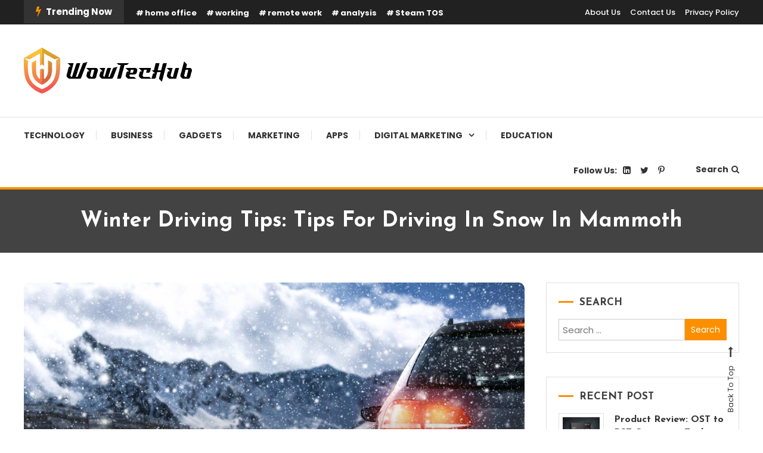

--- FILE ---
content_type: text/html; charset=UTF-8
request_url: https://www.wowtechub.com/technology/winter-driving-tips/
body_size: 14571
content:
<!doctype html>
<html lang="en-US">
<head>
	<meta charset="UTF-8">
	<meta name="viewport" content="width=device-width, initial-scale=1">
	<link rel="profile" href="https://gmpg.org/xfn/11">

	<meta name='robots' content='index, follow, max-image-preview:large, max-snippet:-1, max-video-preview:-1' />
	<style>img:is([sizes="auto" i], [sizes^="auto," i]) { contain-intrinsic-size: 3000px 1500px }</style>
	
	<!-- This site is optimized with the Yoast SEO plugin v23.4 - https://yoast.com/wordpress/plugins/seo/ -->
	<title>Winter Driving Tips: Tips for Driving In Snow In Mammoth</title>
	<meta name="description" content="Winter Driving Tips: Tips for Driving In Snow In Mammoth. Few Tips help you arrive at your destination safely and return home without incident." />
	<link rel="canonical" href="https://www.wowtechub.com/technology/winter-driving-tips/" />
	<meta property="og:locale" content="en_US" />
	<meta property="og:type" content="article" />
	<meta property="og:title" content="Winter Driving Tips: Tips for Driving In Snow In Mammoth" />
	<meta property="og:description" content="Winter Driving Tips: Tips for Driving In Snow In Mammoth. Few Tips help you arrive at your destination safely and return home without incident." />
	<meta property="og:url" content="https://www.wowtechub.com/technology/winter-driving-tips/" />
	<meta property="og:site_name" content="Get the Latest Technology Updates" />
	<meta property="article:publisher" content="https://www.facebook.com/Wowtechub-102516591135549/" />
	<meta property="article:published_time" content="2020-02-18T00:51:00+00:00" />
	<meta property="article:modified_time" content="2020-02-26T13:37:44+00:00" />
	<meta property="og:image" content="https://www.wowtechub.com/wp-content/uploads/2020/02/winter-driving-in-the-snow-1.jpg" />
	<meta property="og:image:width" content="1402" />
	<meta property="og:image:height" content="853" />
	<meta property="og:image:type" content="image/jpeg" />
	<meta name="author" content="wowteam" />
	<meta name="twitter:card" content="summary_large_image" />
	<meta name="twitter:creator" content="@wowtechub" />
	<meta name="twitter:site" content="@wowtechub" />
	<meta name="twitter:label1" content="Written by" />
	<meta name="twitter:data1" content="wowteam" />
	<meta name="twitter:label2" content="Est. reading time" />
	<meta name="twitter:data2" content="3 minutes" />
	<script type="application/ld+json" class="yoast-schema-graph">{"@context":"https://schema.org","@graph":[{"@type":"Article","@id":"https://www.wowtechub.com/technology/winter-driving-tips/#article","isPartOf":{"@id":"https://www.wowtechub.com/technology/winter-driving-tips/"},"author":{"name":"wowteam","@id":"https://www.wowtechub.com/#/schema/person/062011e51461612efd219e73342268ea"},"headline":"Winter Driving Tips: Tips for Driving In Snow In Mammoth","datePublished":"2020-02-18T00:51:00+00:00","dateModified":"2020-02-26T13:37:44+00:00","mainEntityOfPage":{"@id":"https://www.wowtechub.com/technology/winter-driving-tips/"},"wordCount":540,"commentCount":0,"publisher":{"@id":"https://www.wowtechub.com/#organization"},"image":{"@id":"https://www.wowtechub.com/technology/winter-driving-tips/#primaryimage"},"thumbnailUrl":"https://www.wowtechub.com/wp-content/uploads/2020/02/winter-driving-in-the-snow-1.jpg","articleSection":["Technology"],"inLanguage":"en-US"},{"@type":"WebPage","@id":"https://www.wowtechub.com/technology/winter-driving-tips/","url":"https://www.wowtechub.com/technology/winter-driving-tips/","name":"Winter Driving Tips: Tips for Driving In Snow In Mammoth","isPartOf":{"@id":"https://www.wowtechub.com/#website"},"primaryImageOfPage":{"@id":"https://www.wowtechub.com/technology/winter-driving-tips/#primaryimage"},"image":{"@id":"https://www.wowtechub.com/technology/winter-driving-tips/#primaryimage"},"thumbnailUrl":"https://www.wowtechub.com/wp-content/uploads/2020/02/winter-driving-in-the-snow-1.jpg","datePublished":"2020-02-18T00:51:00+00:00","dateModified":"2020-02-26T13:37:44+00:00","description":"Winter Driving Tips: Tips for Driving In Snow In Mammoth. Few Tips help you arrive at your destination safely and return home without incident.","breadcrumb":{"@id":"https://www.wowtechub.com/technology/winter-driving-tips/#breadcrumb"},"inLanguage":"en-US","potentialAction":[{"@type":"ReadAction","target":["https://www.wowtechub.com/technology/winter-driving-tips/"]}]},{"@type":"ImageObject","inLanguage":"en-US","@id":"https://www.wowtechub.com/technology/winter-driving-tips/#primaryimage","url":"https://www.wowtechub.com/wp-content/uploads/2020/02/winter-driving-in-the-snow-1.jpg","contentUrl":"https://www.wowtechub.com/wp-content/uploads/2020/02/winter-driving-in-the-snow-1.jpg","width":1402,"height":853,"caption":"winter driving in the snow"},{"@type":"BreadcrumbList","@id":"https://www.wowtechub.com/technology/winter-driving-tips/#breadcrumb","itemListElement":[{"@type":"ListItem","position":1,"name":"Home","item":"https://www.wowtechub.com/"},{"@type":"ListItem","position":2,"name":"Technology","item":"https://www.wowtechub.com/category/technology/"},{"@type":"ListItem","position":3,"name":"Winter Driving Tips: Tips for Driving In Snow In Mammoth"}]},{"@type":"WebSite","@id":"https://www.wowtechub.com/#website","url":"https://www.wowtechub.com/","name":"Get the Latest Technology Updates","description":"Get the Latest updates on Tech, Gadgets, Business, News &amp; reviews and more through wowtechub.","publisher":{"@id":"https://www.wowtechub.com/#organization"},"potentialAction":[{"@type":"SearchAction","target":{"@type":"EntryPoint","urlTemplate":"https://www.wowtechub.com/?s={search_term_string}"},"query-input":{"@type":"PropertyValueSpecification","valueRequired":true,"valueName":"search_term_string"}}],"inLanguage":"en-US"},{"@type":"Organization","@id":"https://www.wowtechub.com/#organization","name":"Get the Latest Technology Updates","url":"https://www.wowtechub.com/","logo":{"@type":"ImageObject","inLanguage":"en-US","@id":"https://www.wowtechub.com/#/schema/logo/image/","url":"https://www.wowtechub.com/wp-content/uploads/2019/11/cropped-web-logo3.0.png","contentUrl":"https://www.wowtechub.com/wp-content/uploads/2019/11/cropped-web-logo3.0.png","width":282,"height":77,"caption":"Get the Latest Technology Updates"},"image":{"@id":"https://www.wowtechub.com/#/schema/logo/image/"},"sameAs":["https://www.facebook.com/Wowtechub-102516591135549/","https://x.com/wowtechub","https://www.linkedin.com/company/wowtechub","https://www.pinterest.com/wowtec/"]},{"@type":"Person","@id":"https://www.wowtechub.com/#/schema/person/062011e51461612efd219e73342268ea","name":"wowteam","image":{"@type":"ImageObject","inLanguage":"en-US","@id":"https://www.wowtechub.com/#/schema/person/image/","url":"https://secure.gravatar.com/avatar/f49c35bf44d651eb8c305e70bb59c056b2c672ff3cfc7ef013e5c160101f11da?s=96&d=mm&r=g","contentUrl":"https://secure.gravatar.com/avatar/f49c35bf44d651eb8c305e70bb59c056b2c672ff3cfc7ef013e5c160101f11da?s=96&d=mm&r=g","caption":"wowteam"},"description":"We feature Tech Trends, Tips of Technology, and explore to tech innovative products. Keep up to date on the latest developments in the tech industry","sameAs":["http://pinterest.com/wowtec/boards/","https://x.com/wowtechub"],"url":"https://www.wowtechub.com/author/admin/"}]}</script>
	<!-- / Yoast SEO plugin. -->


<link rel='dns-prefetch' href='//fonts.googleapis.com' />
<link rel="alternate" type="application/rss+xml" title="Get the Latest Technology Updates &raquo; Feed" href="https://www.wowtechub.com/feed/" />
<script type="text/javascript">
/* <![CDATA[ */
window._wpemojiSettings = {"baseUrl":"https:\/\/s.w.org\/images\/core\/emoji\/16.0.1\/72x72\/","ext":".png","svgUrl":"https:\/\/s.w.org\/images\/core\/emoji\/16.0.1\/svg\/","svgExt":".svg","source":{"concatemoji":"https:\/\/www.wowtechub.com\/wp-includes\/js\/wp-emoji-release.min.js?ver=6.8.3"}};
/*! This file is auto-generated */
!function(s,n){var o,i,e;function c(e){try{var t={supportTests:e,timestamp:(new Date).valueOf()};sessionStorage.setItem(o,JSON.stringify(t))}catch(e){}}function p(e,t,n){e.clearRect(0,0,e.canvas.width,e.canvas.height),e.fillText(t,0,0);var t=new Uint32Array(e.getImageData(0,0,e.canvas.width,e.canvas.height).data),a=(e.clearRect(0,0,e.canvas.width,e.canvas.height),e.fillText(n,0,0),new Uint32Array(e.getImageData(0,0,e.canvas.width,e.canvas.height).data));return t.every(function(e,t){return e===a[t]})}function u(e,t){e.clearRect(0,0,e.canvas.width,e.canvas.height),e.fillText(t,0,0);for(var n=e.getImageData(16,16,1,1),a=0;a<n.data.length;a++)if(0!==n.data[a])return!1;return!0}function f(e,t,n,a){switch(t){case"flag":return n(e,"\ud83c\udff3\ufe0f\u200d\u26a7\ufe0f","\ud83c\udff3\ufe0f\u200b\u26a7\ufe0f")?!1:!n(e,"\ud83c\udde8\ud83c\uddf6","\ud83c\udde8\u200b\ud83c\uddf6")&&!n(e,"\ud83c\udff4\udb40\udc67\udb40\udc62\udb40\udc65\udb40\udc6e\udb40\udc67\udb40\udc7f","\ud83c\udff4\u200b\udb40\udc67\u200b\udb40\udc62\u200b\udb40\udc65\u200b\udb40\udc6e\u200b\udb40\udc67\u200b\udb40\udc7f");case"emoji":return!a(e,"\ud83e\udedf")}return!1}function g(e,t,n,a){var r="undefined"!=typeof WorkerGlobalScope&&self instanceof WorkerGlobalScope?new OffscreenCanvas(300,150):s.createElement("canvas"),o=r.getContext("2d",{willReadFrequently:!0}),i=(o.textBaseline="top",o.font="600 32px Arial",{});return e.forEach(function(e){i[e]=t(o,e,n,a)}),i}function t(e){var t=s.createElement("script");t.src=e,t.defer=!0,s.head.appendChild(t)}"undefined"!=typeof Promise&&(o="wpEmojiSettingsSupports",i=["flag","emoji"],n.supports={everything:!0,everythingExceptFlag:!0},e=new Promise(function(e){s.addEventListener("DOMContentLoaded",e,{once:!0})}),new Promise(function(t){var n=function(){try{var e=JSON.parse(sessionStorage.getItem(o));if("object"==typeof e&&"number"==typeof e.timestamp&&(new Date).valueOf()<e.timestamp+604800&&"object"==typeof e.supportTests)return e.supportTests}catch(e){}return null}();if(!n){if("undefined"!=typeof Worker&&"undefined"!=typeof OffscreenCanvas&&"undefined"!=typeof URL&&URL.createObjectURL&&"undefined"!=typeof Blob)try{var e="postMessage("+g.toString()+"("+[JSON.stringify(i),f.toString(),p.toString(),u.toString()].join(",")+"));",a=new Blob([e],{type:"text/javascript"}),r=new Worker(URL.createObjectURL(a),{name:"wpTestEmojiSupports"});return void(r.onmessage=function(e){c(n=e.data),r.terminate(),t(n)})}catch(e){}c(n=g(i,f,p,u))}t(n)}).then(function(e){for(var t in e)n.supports[t]=e[t],n.supports.everything=n.supports.everything&&n.supports[t],"flag"!==t&&(n.supports.everythingExceptFlag=n.supports.everythingExceptFlag&&n.supports[t]);n.supports.everythingExceptFlag=n.supports.everythingExceptFlag&&!n.supports.flag,n.DOMReady=!1,n.readyCallback=function(){n.DOMReady=!0}}).then(function(){return e}).then(function(){var e;n.supports.everything||(n.readyCallback(),(e=n.source||{}).concatemoji?t(e.concatemoji):e.wpemoji&&e.twemoji&&(t(e.twemoji),t(e.wpemoji)))}))}((window,document),window._wpemojiSettings);
/* ]]> */
</script>
<style id='wp-emoji-styles-inline-css' type='text/css'>

	img.wp-smiley, img.emoji {
		display: inline !important;
		border: none !important;
		box-shadow: none !important;
		height: 1em !important;
		width: 1em !important;
		margin: 0 0.07em !important;
		vertical-align: -0.1em !important;
		background: none !important;
		padding: 0 !important;
	}
</style>
<link rel='stylesheet' id='wp-block-library-css' href='https://www.wowtechub.com/wp-includes/css/dist/block-library/style.min.css?ver=6.8.3' type='text/css' media='all' />
<style id='classic-theme-styles-inline-css' type='text/css'>
/*! This file is auto-generated */
.wp-block-button__link{color:#fff;background-color:#32373c;border-radius:9999px;box-shadow:none;text-decoration:none;padding:calc(.667em + 2px) calc(1.333em + 2px);font-size:1.125em}.wp-block-file__button{background:#32373c;color:#fff;text-decoration:none}
</style>
<style id='global-styles-inline-css' type='text/css'>
:root{--wp--preset--aspect-ratio--square: 1;--wp--preset--aspect-ratio--4-3: 4/3;--wp--preset--aspect-ratio--3-4: 3/4;--wp--preset--aspect-ratio--3-2: 3/2;--wp--preset--aspect-ratio--2-3: 2/3;--wp--preset--aspect-ratio--16-9: 16/9;--wp--preset--aspect-ratio--9-16: 9/16;--wp--preset--color--black: #000000;--wp--preset--color--cyan-bluish-gray: #abb8c3;--wp--preset--color--white: #ffffff;--wp--preset--color--pale-pink: #f78da7;--wp--preset--color--vivid-red: #cf2e2e;--wp--preset--color--luminous-vivid-orange: #ff6900;--wp--preset--color--luminous-vivid-amber: #fcb900;--wp--preset--color--light-green-cyan: #7bdcb5;--wp--preset--color--vivid-green-cyan: #00d084;--wp--preset--color--pale-cyan-blue: #8ed1fc;--wp--preset--color--vivid-cyan-blue: #0693e3;--wp--preset--color--vivid-purple: #9b51e0;--wp--preset--gradient--vivid-cyan-blue-to-vivid-purple: linear-gradient(135deg,rgba(6,147,227,1) 0%,rgb(155,81,224) 100%);--wp--preset--gradient--light-green-cyan-to-vivid-green-cyan: linear-gradient(135deg,rgb(122,220,180) 0%,rgb(0,208,130) 100%);--wp--preset--gradient--luminous-vivid-amber-to-luminous-vivid-orange: linear-gradient(135deg,rgba(252,185,0,1) 0%,rgba(255,105,0,1) 100%);--wp--preset--gradient--luminous-vivid-orange-to-vivid-red: linear-gradient(135deg,rgba(255,105,0,1) 0%,rgb(207,46,46) 100%);--wp--preset--gradient--very-light-gray-to-cyan-bluish-gray: linear-gradient(135deg,rgb(238,238,238) 0%,rgb(169,184,195) 100%);--wp--preset--gradient--cool-to-warm-spectrum: linear-gradient(135deg,rgb(74,234,220) 0%,rgb(151,120,209) 20%,rgb(207,42,186) 40%,rgb(238,44,130) 60%,rgb(251,105,98) 80%,rgb(254,248,76) 100%);--wp--preset--gradient--blush-light-purple: linear-gradient(135deg,rgb(255,206,236) 0%,rgb(152,150,240) 100%);--wp--preset--gradient--blush-bordeaux: linear-gradient(135deg,rgb(254,205,165) 0%,rgb(254,45,45) 50%,rgb(107,0,62) 100%);--wp--preset--gradient--luminous-dusk: linear-gradient(135deg,rgb(255,203,112) 0%,rgb(199,81,192) 50%,rgb(65,88,208) 100%);--wp--preset--gradient--pale-ocean: linear-gradient(135deg,rgb(255,245,203) 0%,rgb(182,227,212) 50%,rgb(51,167,181) 100%);--wp--preset--gradient--electric-grass: linear-gradient(135deg,rgb(202,248,128) 0%,rgb(113,206,126) 100%);--wp--preset--gradient--midnight: linear-gradient(135deg,rgb(2,3,129) 0%,rgb(40,116,252) 100%);--wp--preset--font-size--small: 13px;--wp--preset--font-size--medium: 20px;--wp--preset--font-size--large: 36px;--wp--preset--font-size--x-large: 42px;--wp--preset--spacing--20: 0.44rem;--wp--preset--spacing--30: 0.67rem;--wp--preset--spacing--40: 1rem;--wp--preset--spacing--50: 1.5rem;--wp--preset--spacing--60: 2.25rem;--wp--preset--spacing--70: 3.38rem;--wp--preset--spacing--80: 5.06rem;--wp--preset--shadow--natural: 6px 6px 9px rgba(0, 0, 0, 0.2);--wp--preset--shadow--deep: 12px 12px 50px rgba(0, 0, 0, 0.4);--wp--preset--shadow--sharp: 6px 6px 0px rgba(0, 0, 0, 0.2);--wp--preset--shadow--outlined: 6px 6px 0px -3px rgba(255, 255, 255, 1), 6px 6px rgba(0, 0, 0, 1);--wp--preset--shadow--crisp: 6px 6px 0px rgba(0, 0, 0, 1);}:where(.is-layout-flex){gap: 0.5em;}:where(.is-layout-grid){gap: 0.5em;}body .is-layout-flex{display: flex;}.is-layout-flex{flex-wrap: wrap;align-items: center;}.is-layout-flex > :is(*, div){margin: 0;}body .is-layout-grid{display: grid;}.is-layout-grid > :is(*, div){margin: 0;}:where(.wp-block-columns.is-layout-flex){gap: 2em;}:where(.wp-block-columns.is-layout-grid){gap: 2em;}:where(.wp-block-post-template.is-layout-flex){gap: 1.25em;}:where(.wp-block-post-template.is-layout-grid){gap: 1.25em;}.has-black-color{color: var(--wp--preset--color--black) !important;}.has-cyan-bluish-gray-color{color: var(--wp--preset--color--cyan-bluish-gray) !important;}.has-white-color{color: var(--wp--preset--color--white) !important;}.has-pale-pink-color{color: var(--wp--preset--color--pale-pink) !important;}.has-vivid-red-color{color: var(--wp--preset--color--vivid-red) !important;}.has-luminous-vivid-orange-color{color: var(--wp--preset--color--luminous-vivid-orange) !important;}.has-luminous-vivid-amber-color{color: var(--wp--preset--color--luminous-vivid-amber) !important;}.has-light-green-cyan-color{color: var(--wp--preset--color--light-green-cyan) !important;}.has-vivid-green-cyan-color{color: var(--wp--preset--color--vivid-green-cyan) !important;}.has-pale-cyan-blue-color{color: var(--wp--preset--color--pale-cyan-blue) !important;}.has-vivid-cyan-blue-color{color: var(--wp--preset--color--vivid-cyan-blue) !important;}.has-vivid-purple-color{color: var(--wp--preset--color--vivid-purple) !important;}.has-black-background-color{background-color: var(--wp--preset--color--black) !important;}.has-cyan-bluish-gray-background-color{background-color: var(--wp--preset--color--cyan-bluish-gray) !important;}.has-white-background-color{background-color: var(--wp--preset--color--white) !important;}.has-pale-pink-background-color{background-color: var(--wp--preset--color--pale-pink) !important;}.has-vivid-red-background-color{background-color: var(--wp--preset--color--vivid-red) !important;}.has-luminous-vivid-orange-background-color{background-color: var(--wp--preset--color--luminous-vivid-orange) !important;}.has-luminous-vivid-amber-background-color{background-color: var(--wp--preset--color--luminous-vivid-amber) !important;}.has-light-green-cyan-background-color{background-color: var(--wp--preset--color--light-green-cyan) !important;}.has-vivid-green-cyan-background-color{background-color: var(--wp--preset--color--vivid-green-cyan) !important;}.has-pale-cyan-blue-background-color{background-color: var(--wp--preset--color--pale-cyan-blue) !important;}.has-vivid-cyan-blue-background-color{background-color: var(--wp--preset--color--vivid-cyan-blue) !important;}.has-vivid-purple-background-color{background-color: var(--wp--preset--color--vivid-purple) !important;}.has-black-border-color{border-color: var(--wp--preset--color--black) !important;}.has-cyan-bluish-gray-border-color{border-color: var(--wp--preset--color--cyan-bluish-gray) !important;}.has-white-border-color{border-color: var(--wp--preset--color--white) !important;}.has-pale-pink-border-color{border-color: var(--wp--preset--color--pale-pink) !important;}.has-vivid-red-border-color{border-color: var(--wp--preset--color--vivid-red) !important;}.has-luminous-vivid-orange-border-color{border-color: var(--wp--preset--color--luminous-vivid-orange) !important;}.has-luminous-vivid-amber-border-color{border-color: var(--wp--preset--color--luminous-vivid-amber) !important;}.has-light-green-cyan-border-color{border-color: var(--wp--preset--color--light-green-cyan) !important;}.has-vivid-green-cyan-border-color{border-color: var(--wp--preset--color--vivid-green-cyan) !important;}.has-pale-cyan-blue-border-color{border-color: var(--wp--preset--color--pale-cyan-blue) !important;}.has-vivid-cyan-blue-border-color{border-color: var(--wp--preset--color--vivid-cyan-blue) !important;}.has-vivid-purple-border-color{border-color: var(--wp--preset--color--vivid-purple) !important;}.has-vivid-cyan-blue-to-vivid-purple-gradient-background{background: var(--wp--preset--gradient--vivid-cyan-blue-to-vivid-purple) !important;}.has-light-green-cyan-to-vivid-green-cyan-gradient-background{background: var(--wp--preset--gradient--light-green-cyan-to-vivid-green-cyan) !important;}.has-luminous-vivid-amber-to-luminous-vivid-orange-gradient-background{background: var(--wp--preset--gradient--luminous-vivid-amber-to-luminous-vivid-orange) !important;}.has-luminous-vivid-orange-to-vivid-red-gradient-background{background: var(--wp--preset--gradient--luminous-vivid-orange-to-vivid-red) !important;}.has-very-light-gray-to-cyan-bluish-gray-gradient-background{background: var(--wp--preset--gradient--very-light-gray-to-cyan-bluish-gray) !important;}.has-cool-to-warm-spectrum-gradient-background{background: var(--wp--preset--gradient--cool-to-warm-spectrum) !important;}.has-blush-light-purple-gradient-background{background: var(--wp--preset--gradient--blush-light-purple) !important;}.has-blush-bordeaux-gradient-background{background: var(--wp--preset--gradient--blush-bordeaux) !important;}.has-luminous-dusk-gradient-background{background: var(--wp--preset--gradient--luminous-dusk) !important;}.has-pale-ocean-gradient-background{background: var(--wp--preset--gradient--pale-ocean) !important;}.has-electric-grass-gradient-background{background: var(--wp--preset--gradient--electric-grass) !important;}.has-midnight-gradient-background{background: var(--wp--preset--gradient--midnight) !important;}.has-small-font-size{font-size: var(--wp--preset--font-size--small) !important;}.has-medium-font-size{font-size: var(--wp--preset--font-size--medium) !important;}.has-large-font-size{font-size: var(--wp--preset--font-size--large) !important;}.has-x-large-font-size{font-size: var(--wp--preset--font-size--x-large) !important;}
:where(.wp-block-post-template.is-layout-flex){gap: 1.25em;}:where(.wp-block-post-template.is-layout-grid){gap: 1.25em;}
:where(.wp-block-columns.is-layout-flex){gap: 2em;}:where(.wp-block-columns.is-layout-grid){gap: 2em;}
:root :where(.wp-block-pullquote){font-size: 1.5em;line-height: 1.6;}
</style>
<link rel='stylesheet' id='color-blog-fonts-css' href='https://fonts.googleapis.com/css?family=Josefin+Sans%3A400%2C700%7CPoppins%3A300%2C400%2C400i%2C500%2C700&#038;subset=latin%2Clatin-ext' type='text/css' media='all' />
<link rel='stylesheet' id='font-awesome-css' href='https://www.wowtechub.com/wp-content/themes/color-blog/assets/library/font-awesome/css/font-awesome.min.css?ver=4.7.0' type='text/css' media='all' />
<link rel='stylesheet' id='lightslider-style-css' href='https://www.wowtechub.com/wp-content/themes/color-blog/assets/library/lightslider/css/lightslider.min.css?ver=6.8.3' type='text/css' media='all' />
<link rel='stylesheet' id='animate-css' href='https://www.wowtechub.com/wp-content/themes/color-blog/assets/library/animate/animate.min.css?ver=3.5.1' type='text/css' media='all' />
<link rel='stylesheet' id='preloader-css' href='https://www.wowtechub.com/wp-content/themes/color-blog/assets/css/mt-preloader.css?ver=1.1.7' type='text/css' media='all' />
<link rel='stylesheet' id='color-blog-style-css' href='https://www.wowtechub.com/wp-content/themes/color-blog/style.css?ver=1.1.7' type='text/css' media='all' />
<style id='color-blog-style-inline-css' type='text/css'>
.category-button.cb-cat-144 a{background:#dd9933}
.category-button.cb-cat-144 a:hover{background:#ab6701}
#site-navigation ul li.cb-cat-144 .menu-item-description{background:#dd9933}
#site-navigation ul li.cb-cat-144 .menu-item-description:after{border-top-color:#dd9933}
.category-button.cb-cat-2095 a{background:#3b2d1b}
.category-button.cb-cat-2095 a:hover{background:#090000}
#site-navigation ul li.cb-cat-2095 .menu-item-description{background:#3b2d1b}
#site-navigation ul li.cb-cat-2095 .menu-item-description:after{border-top-color:#3b2d1b}
.category-button.cb-cat-145 a{background:#dd9933}
.category-button.cb-cat-145 a:hover{background:#ab6701}
#site-navigation ul li.cb-cat-145 .menu-item-description{background:#dd9933}
#site-navigation ul li.cb-cat-145 .menu-item-description:after{border-top-color:#dd9933}
.category-button.cb-cat-1731 a{background:#3b2d1b}
.category-button.cb-cat-1731 a:hover{background:#090000}
#site-navigation ul li.cb-cat-1731 .menu-item-description{background:#3b2d1b}
#site-navigation ul li.cb-cat-1731 .menu-item-description:after{border-top-color:#3b2d1b}
.category-button.cb-cat-151 a{background:#dd9933}
.category-button.cb-cat-151 a:hover{background:#ab6701}
#site-navigation ul li.cb-cat-151 .menu-item-description{background:#dd9933}
#site-navigation ul li.cb-cat-151 .menu-item-description:after{border-top-color:#dd9933}
.category-button.cb-cat-591 a{background:#dd9933}
.category-button.cb-cat-591 a:hover{background:#ab6701}
#site-navigation ul li.cb-cat-591 .menu-item-description{background:#dd9933}
#site-navigation ul li.cb-cat-591 .menu-item-description:after{border-top-color:#dd9933}
.category-button.cb-cat-143 a{background:#dd9933}
.category-button.cb-cat-143 a:hover{background:#ab6701}
#site-navigation ul li.cb-cat-143 .menu-item-description{background:#dd9933}
#site-navigation ul li.cb-cat-143 .menu-item-description:after{border-top-color:#dd9933}
.category-button.cb-cat-1221 a{background:#3b2d1b}
.category-button.cb-cat-1221 a:hover{background:#090000}
#site-navigation ul li.cb-cat-1221 .menu-item-description{background:#3b2d1b}
#site-navigation ul li.cb-cat-1221 .menu-item-description:after{border-top-color:#3b2d1b}
.category-button.cb-cat-886 a{background:#3b2d1b}
.category-button.cb-cat-886 a:hover{background:#090000}
#site-navigation ul li.cb-cat-886 .menu-item-description{background:#3b2d1b}
#site-navigation ul li.cb-cat-886 .menu-item-description:after{border-top-color:#3b2d1b}
.category-button.cb-cat-95 a{background:#dd9933}
.category-button.cb-cat-95 a:hover{background:#ab6701}
#site-navigation ul li.cb-cat-95 .menu-item-description{background:#dd9933}
#site-navigation ul li.cb-cat-95 .menu-item-description:after{border-top-color:#dd9933}
.category-button.cb-cat-1634 a{background:#3b2d1b}
.category-button.cb-cat-1634 a:hover{background:#090000}
#site-navigation ul li.cb-cat-1634 .menu-item-description{background:#3b2d1b}
#site-navigation ul li.cb-cat-1634 .menu-item-description:after{border-top-color:#3b2d1b}
.category-button.cb-cat-1734 a{background:#3b2d1b}
.category-button.cb-cat-1734 a:hover{background:#090000}
#site-navigation ul li.cb-cat-1734 .menu-item-description{background:#3b2d1b}
#site-navigation ul li.cb-cat-1734 .menu-item-description:after{border-top-color:#3b2d1b}
.category-button.cb-cat-1678 a{background:#3b2d1b}
.category-button.cb-cat-1678 a:hover{background:#090000}
#site-navigation ul li.cb-cat-1678 .menu-item-description{background:#3b2d1b}
#site-navigation ul li.cb-cat-1678 .menu-item-description:after{border-top-color:#3b2d1b}
.category-button.cb-cat-7 a{background:#dd9933}
.category-button.cb-cat-7 a:hover{background:#ab6701}
#site-navigation ul li.cb-cat-7 .menu-item-description{background:#dd9933}
#site-navigation ul li.cb-cat-7 .menu-item-description:after{border-top-color:#dd9933}
.category-button.cb-cat-1723 a{background:#3b2d1b}
.category-button.cb-cat-1723 a:hover{background:#090000}
#site-navigation ul li.cb-cat-1723 .menu-item-description{background:#3b2d1b}
#site-navigation ul li.cb-cat-1723 .menu-item-description:after{border-top-color:#3b2d1b}
.category-button.cb-cat-3 a{background:#dd9933}
.category-button.cb-cat-3 a:hover{background:#ab6701}
#site-navigation ul li.cb-cat-3 .menu-item-description{background:#dd9933}
#site-navigation ul li.cb-cat-3 .menu-item-description:after{border-top-color:#dd9933}
.category-button.cb-cat-1650 a{background:#3b2d1b}
.category-button.cb-cat-1650 a:hover{background:#090000}
#site-navigation ul li.cb-cat-1650 .menu-item-description{background:#3b2d1b}
#site-navigation ul li.cb-cat-1650 .menu-item-description:after{border-top-color:#3b2d1b}
a,a:hover,a:focus,a:active,.entry-cat .cat-links a:hover,.entry-cat a:hover,.entry-footer a:hover,.comment-author .fn .url:hover,.commentmetadata .comment-edit-link,#cancel-comment-reply-link,#cancel-comment-reply-link:before,.logged-in-as a,.widget a:hover,.widget a:hover::before,.widget li:hover::before,.mt-social-icon-wrap li a:hover,#site-navigation ul li:hover>a,#site-navigation ul li.current-menu-item>a,#site-navigation ul li.current_page_ancestor>a,#site-navigation ul li.current-menu-ancestor>a,#site-navigation ul li.current_page_item>a,#site-navigation ul li.focus>a,.banner-sub-title,.entry-title a:hover,.cat-links a:hover,.entry-footer .mt-readmore-btn:hover,.btn-wrapper a:hover,.mt-readmore-btn:hover,.navigation.pagination .nav-links .page-numbers.current,.navigation.pagination .nav-links a.page-numbers:hover,#footer-menu li a:hover,.color_blog_latest_posts .mt-post-title a:hover,#mt-scrollup:hover,.menu-toggle:hover,#top-navigation ul li a:hover,.mt-search-icon:hover,.entry-meta a:hover,.front-slider-block .banner-title a:hover,.post-info-wrap .entry-meta a:hover,.single .mt-single-related-posts .entry-title a:hover,.breadcrumbs .trail-items li a:hover,.wrap-label i,.has-thumbnail .post-info-wrap .entry-title a:hover,.front-slider-block .post-info-wrap .entry-title a:hover,#top-footer a:hover{color:#fc8f00}
.widget_search .search-submit,.widget_search .search-submit:hover,.navigation.pagination .nav-links .page-numbers.current,.navigation.pagination .nav-links a.page-numbers:hover,.error-404.not-found,.color_blog_social_media a:hover,.custom-header,.widget_tag_cloud .tagcloud a:hover,.widget.widget_tag_cloud a:hover{border-color:#fc8f00}
.front-slider-block .lSAction > a:hover,.top-featured-post-wrap .post-thumbnail .post-number,.post-cats-list a,#site-navigation .menu-item-description,article .post-thumbnail::before,#secondary .widget .widget-title::before,.mt-related-post-title::before,#colophon .widget .widget-title::before,.features-post-title::before,.mt-menu-search .mt-form-wrap .search-form .search-submit,.widget_tag_cloud .tagcloud a:hover,.widget.widget_tag_cloud a:hover{background:#fc8f00}
.edit-link .post-edit-link,.reply .comment-reply-link,.widget_search .search-submit,.mt-menu-search .mt-form-wrap .search-form .search-submit:hover,article.sticky::before{background:#fc8f00}
</style>
<link rel='stylesheet' id='color-blog-responsive-style-css' href='https://www.wowtechub.com/wp-content/themes/color-blog/assets/css/mt-responsive.css?ver=1.1.7' type='text/css' media='all' />
<script type="text/javascript" src="https://www.wowtechub.com/wp-includes/js/jquery/jquery.min.js?ver=3.7.1" id="jquery-core-js"></script>
<script type="text/javascript" src="https://www.wowtechub.com/wp-includes/js/jquery/jquery-migrate.min.js?ver=3.4.1" id="jquery-migrate-js"></script>
<link rel="https://api.w.org/" href="https://www.wowtechub.com/wp-json/" /><link rel="alternate" title="JSON" type="application/json" href="https://www.wowtechub.com/wp-json/wp/v2/posts/2221" /><link rel="EditURI" type="application/rsd+xml" title="RSD" href="https://www.wowtechub.com/xmlrpc.php?rsd" />
<meta name="generator" content="WordPress 6.8.3" />
<link rel='shortlink' href='https://www.wowtechub.com/?p=2221' />
<link rel="alternate" title="oEmbed (JSON)" type="application/json+oembed" href="https://www.wowtechub.com/wp-json/oembed/1.0/embed?url=https%3A%2F%2Fwww.wowtechub.com%2Ftechnology%2Fwinter-driving-tips%2F" />
<link rel="alternate" title="oEmbed (XML)" type="text/xml+oembed" href="https://www.wowtechub.com/wp-json/oembed/1.0/embed?url=https%3A%2F%2Fwww.wowtechub.com%2Ftechnology%2Fwinter-driving-tips%2F&#038;format=xml" />
		<style type="text/css">
					.site-title,
			.site-description {
				position: absolute;
				clip: rect(1px, 1px, 1px, 1px);
			}
				</style>
		<link rel="icon" href="https://www.wowtechub.com/wp-content/uploads/2019/11/favicon.ico" sizes="32x32" />
<link rel="icon" href="https://www.wowtechub.com/wp-content/uploads/2019/11/favicon.ico" sizes="192x192" />
<link rel="apple-touch-icon" href="https://www.wowtechub.com/wp-content/uploads/2019/11/favicon.ico" />
<meta name="msapplication-TileImage" content="https://www.wowtechub.com/wp-content/uploads/2019/11/favicon.ico" />
</head>

<body class="wp-singular post-template-default single single-post postid-2221 single-format-standard wp-custom-logo wp-theme-color-blog site-layout--wide right-sidebar">

        <div id="preloader-background">
            <div class="preloader-wrapper">
                <div class="sk-spinner sk-spinner-pulse"></div>
            </div><!-- .preloader-wrapper -->
        </div><!-- #preloader-background -->

<div id="page" class="site">
<a class="skip-link screen-reader-text" href="#content">Skip To Content</a>
	<div id="top-header" class="top-header-wrap mt-clearfix"><div class="mt-container">        <div class="trending-wrapper tag-before-icon">
                <span class="wrap-label"><i class="fa fa-bolt" aria-hidden="true"></i> Trending Now</span>
                <div class="tags-wrapper">
					<span class="head-tags-links"><a href="https://www.wowtechub.com/tag/home-office/" rel="tag">home office</a><a href="https://www.wowtechub.com/tag/working/" rel="tag">working</a><a href="https://www.wowtechub.com/tag/remote-work/" rel="tag">remote work</a><a href="https://www.wowtechub.com/tag/analysis/" rel="tag">analysis</a><a href="https://www.wowtechub.com/tag/steam-tos/" rel="tag">Steam TOS</a></span>                </div><!-- .tags-wrapper -->
        </div><!-- .trending-wrapper -->
		<div class="top-header-nav">
			<nav itemscope id="top-navigation" class="main-navigation">
				<div class="menu-menu-1-container"><ul id="top-header-menu" class="menu"><li id="menu-item-247" class="menu-item menu-item-type-post_type menu-item-object-page menu-item-247"><a href="https://www.wowtechub.com/about-us/">About Us</a></li>
<li id="menu-item-426" class="menu-item menu-item-type-post_type menu-item-object-page menu-item-426"><a href="https://www.wowtechub.com/contact-us/">Contact Us</a></li>
<li id="menu-item-5651" class="menu-item menu-item-type-post_type menu-item-object-page menu-item-5651"><a href="https://www.wowtechub.com/gdpr/">Privacy Policy</a></li>
</ul></div>			</nav><!-- #site-navigation -->
		</div><!-- .top-header-nav -->
</div><!-- mt-container --></div><!-- #top-header --><header id="masthead" class="site-header"><div class="mt-logo-row-wrapper mt-clearfix">		<div class="logo-ads-wrap">
			<div class="mt-container">
				<div class="site-branding">
					<a href="https://www.wowtechub.com/" class="custom-logo-link" rel="home"><img width="282" height="77" src="https://www.wowtechub.com/wp-content/uploads/2019/11/cropped-web-logo3.0.png" class="custom-logo" alt="Get the Latest Technology Updates" decoding="async" srcset="https://www.wowtechub.com/wp-content/uploads/2019/11/cropped-web-logo3.0.png 282w, https://www.wowtechub.com/wp-content/uploads/2019/11/cropped-web-logo3.0-20x5.png 20w" sizes="(max-width: 282px) 100vw, 282px" /></a>							<p class="site-title"><a href="https://www.wowtechub.com/" rel="home">Get the Latest Technology Updates</a></p>
												<p class="site-description">Get the Latest updates on Tech, Gadgets, Business, News &amp; reviews and more through wowtechub.</p>
									</div><!-- .site-branding -->
				<div class="header-widget-wrapper">
									</div>
			</div> <!-- mt-container -->
		</div><!-- .logo-ads-wrap -->
<div class="mt-social-menu-wrapper"><div class="mt-container">		<div class="menu-toggle"><a href="javascript:void(0)"><i class="fa fa-navicon"></i>Menu</a></div>
		<nav itemscope id="site-navigation" class="main-navigation">
			<div class="menu-primary-menu-container"><ul id="primary-menu" class="menu"><li id="menu-item-165" class="menu-item menu-item-type-taxonomy menu-item-object-category current-post-ancestor current-menu-parent current-post-parent menu-item-165 cb-cat-3"><a href="https://www.wowtechub.com/category/technology/">Technology</a></li>
<li id="menu-item-707" class="menu-item menu-item-type-taxonomy menu-item-object-category menu-item-707 cb-cat-145"><a href="https://www.wowtechub.com/category/business/">Business</a></li>
<li id="menu-item-706" class="menu-item menu-item-type-taxonomy menu-item-object-category menu-item-706 cb-cat-143"><a href="https://www.wowtechub.com/category/gadgets/">Gadgets</a></li>
<li id="menu-item-422" class="menu-item menu-item-type-taxonomy menu-item-object-category menu-item-422 cb-cat-95"><a href="https://www.wowtechub.com/category/marketing/">Marketing</a></li>
<li id="menu-item-708" class="menu-item menu-item-type-taxonomy menu-item-object-category menu-item-708 cb-cat-144"><a href="https://www.wowtechub.com/category/apps/">Apps</a></li>
<li id="menu-item-709" class="menu-item menu-item-type-taxonomy menu-item-object-category menu-item-has-children menu-item-709 cb-cat-151"><a href="https://www.wowtechub.com/category/digital-marketing/">Digital Marketing</a>
<ul class="sub-menu">
	<li id="menu-item-166" class="menu-item menu-item-type-taxonomy menu-item-object-category menu-item-166 cb-cat-7"><a href="https://www.wowtechub.com/category/social-channels/">Social Channels</a></li>
</ul>
</li>
<li id="menu-item-2498" class="menu-item menu-item-type-taxonomy menu-item-object-category menu-item-2498 cb-cat-591"><a href="https://www.wowtechub.com/category/education/">Education</a></li>
</ul></div>		</nav><!-- #site-navigation -->
<div class="mt-social-search-wrapper">		<div class="mt-social-wrapper">
			<span class="mt-follow-title">Follow Us: </span>
						<ul class="mt-social-icon-wrap">
											<li class="mt-social-icon">
								<a href="http://linkedin.com/in/wowtechub-b55198194" target="_blank">
									<i class="fa fa-linkedin-square"></i>
								</a>
							</li>
											<li class="mt-social-icon">
								<a href="https://twitter.com/wowtechub" target="_blank">
									<i class="fa fa-twitter"></i>
								</a>
							</li>
											<li class="mt-social-icon">
								<a href="http://pinterest.com/wowtec/boards/" target="_blank">
									<i class="fa fa-pinterest-p"></i>
								</a>
							</li>
							</ul>
		</div>
		<div class="mt-menu-search">
			<div class="mt-search-icon"><a href="javascript:void(0)">Search<i class="fa fa-search"></i></a></div>
			<div class="mt-form-wrap">
				<div class="mt-form-close"><a href="javascript:void(0)"><i class="fa fa-close"></i></a></div>
				<form role="search" method="get" class="search-form" action="https://www.wowtechub.com/">
				<label>
					<span class="screen-reader-text">Search for:</span>
					<input type="search" class="search-field" placeholder="Search &hellip;" value="" name="s" />
				</label>
				<input type="submit" class="search-submit" value="Search" />
			</form>			</div><!-- .mt-form-wrap -->
		</div><!-- .mt-menu-search -->
</div><!-- .mt-social-search-wrapper --></div><!--.mt-container --></div><!--.mt-social-menu-wrapper --></div><!--.mt-logo-row-wrapper --></header><!-- #masthead -->		<div class="custom-header no-bg-img" >
            <div class="mt-container">
<h1 class="entry-title">Winter Driving Tips: Tips for Driving In Snow In Mammoth</h1>			</div><!-- .mt-container -->
		</div><!-- .custom-header -->

	<div id="content" class="site-content">
		<div class="mt-container">
<div class="mt-page-content-wrapper">
	<div itemscope id="primary" class="content-area">
		<main id="main" class="site-main">
		
<article id="post-2221" class="has-thumbnail post-2221 post type-post status-publish format-standard has-post-thumbnail hentry category-technology">
	<div class="post-thumbnail">
		<img width="1402" height="853" src="https://www.wowtechub.com/wp-content/uploads/2020/02/winter-driving-in-the-snow-1.jpg" class="attachment-full size-full wp-post-image" alt="winter driving in the snow" decoding="async" fetchpriority="high" srcset="https://www.wowtechub.com/wp-content/uploads/2020/02/winter-driving-in-the-snow-1.jpg 1402w, https://www.wowtechub.com/wp-content/uploads/2020/02/winter-driving-in-the-snow-1-300x183.jpg 300w, https://www.wowtechub.com/wp-content/uploads/2020/02/winter-driving-in-the-snow-1-1024x623.jpg 1024w, https://www.wowtechub.com/wp-content/uploads/2020/02/winter-driving-in-the-snow-1-768x467.jpg 768w, https://www.wowtechub.com/wp-content/uploads/2020/02/winter-driving-in-the-snow-1-600x365.jpg 600w, https://www.wowtechub.com/wp-content/uploads/2020/02/winter-driving-in-the-snow-1-20x12.jpg 20w" sizes="(max-width: 1402px) 100vw, 1402px" />		<div class="post-info-wrap">
			<div class="post-cat">			<div class="post-cats-list">
										<span class="category-button cb-cat-3"><a href="https://www.wowtechub.com/category/technology/">Technology</a></span>
							</div><!-- .post-cats-list --></div>
			<div class="entry-meta"> 
				<span class="posted-on"><a href="https://www.wowtechub.com/technology/winter-driving-tips/" rel="bookmark"><time class="entry-date published" datetime="2020-02-18T00:51:00+00:00">February 18, 2020</time><time class="updated" datetime="2020-02-26T13:37:44+00:00">February 26, 2020</time></a></span><span class="byline"><span class="author vcard"><a class="url fn n" href="https://www.wowtechub.com/author/admin/">wowteam</a></span></span> 
			</div>
			<h3 class="entry-title"><a href="https://www.wowtechub.com/technology/winter-driving-tips/" rel="bookmark">Winter Driving Tips: Tips for Driving In Snow In Mammoth</a></h3>	    </div><!--.post-info-wrap -->
	</div><!-- .post-thumbnail -->

	<div class="entry-content">
		
<p>Winter Driving Tips: With winters known for being exceptionally long and snowy, Mammoth Mountain is a popular location for skiing, snowboarding, and other winter sports. Unfortunately, getting to Mammoth Mountain may be easier said than done. The snow does not confine itself to the ski slopes. It can also create slippery conditions on the roads and highways that you use to get there.</p>



<p>Many Californians are
unaccustomed to driving in the snow. This inexperience can lead to accidents or
citations requiring you to <a href="https://www.ticketclinic.com/">fight
traffic ticket California</a>. That&#8217;s no way to either begin or end an otherwise fun ski
vacation.</p>



<p>The following are some time-tested winter driving tips. These should help you arrive at your destination safely and return home without incident.</p>



<h2 class="wp-block-heading">1. Prepare Yourself and Your Vehicle Beforehand</h2>



<p>Make sure that you have
performed the necessary maintenance on your vehicle so that it is in top
running condition. Don&#8217;t forget to equip it with snow tires. Keep your gas tank
at least half full at all times. Pack a winter survival kit in your vehicle in
case you become stuck or stranded.</p>



<h2 class="wp-block-heading">2. Use All-Wheel Drive Wisely</h2>



<p>Many people mistakenly
think that all-wheel drive makes their vehicle immune to the effects of winter
weather. It does not. It helps you to accelerate without slipping, but it does
nothing to help you maintain your traction while stopping or turning. Be aware
of your four-wheel drive capabilities and limitations.</p>



<h2 class="wp-block-heading">3. Drive for Conditions</h2>



<p>No matter what the speed
limit is, you should not drive more quickly than conditions warrant. You should
travel the speed at which you can safely stop and turn without skidding,
running a red light, or sliding off the road. Authorities consider weather
conditions when deciding to issue citations, and people who overdrive
conditions often end up wondering, &#8220;Where can I find <a href="https://www.ticketclinic.com/locations/los_angeles">traffic violation lawyers near me</a>?&#8221;</p>



<h2 class="wp-block-heading">4. Keep Your
Focus</h2>



<p>Driving distractions are
never helpful, but they can be particularly dangerous when driving in the snow.
Unless you are using your GPS to guide you to your destination, do not use your
phone while driving in snow. Do not listen to the radio, and keep the
conversation in the vehicle to a minimum.</p>



<h2 class="wp-block-heading">5. Look Far Ahead</h2>



<p>Once you have eliminated
driving distractions, the question becomes where to keep your focus. When you
drive in the snow, you need more time for slowing, stopping, and turning. This
means that you have to look far ahead to anticipate what is coming and prepare
accordingly.</p>



<h2 class="wp-block-heading">6. Turn Into a Skid</h2>



<p>This is one of the
hardest things to do. It goes against every human instinct you have. When you
start skidding, you want to turn the wheel in the opposite direction to get
yourself back on track. Yet this usually just makes matters worse. Even though
it is counterintuitive, turn the wheel in the same direction as the skid.</p>



<p>Preparing for the snow, giving yourself time, and keeping your head can help you reach Mammoth Mountain safely and return the same way. You do not want to bring home a citation as a souvenir, but if you do, you may wish to hire a <strong>speeding ticket lawyer</strong>.</p>



<p>Also Read: <a href="https://www.wowtechub.com/gadgets/gadgets-online/">6 TIPS FOR BUYING TECH GADGETS ONLINE</a></p>
	</div> <!-- .entry-content -->

	<footer class="entry-footer">
			</footer><!-- .entry-footer -->
	
<div class="mt-author-box">
			<div itemprop="image" class="mt-author__avatar">
			<img alt='' src='https://secure.gravatar.com/avatar/f49c35bf44d651eb8c305e70bb59c056b2c672ff3cfc7ef013e5c160101f11da?s=96&#038;d=mm&#038;r=g' class='avatar avatar-96 photo' height='96' width='96' />		</div><!-- .mt-author-avatar -->
	
	<div class="mt-author-info">
						<h5 itemprop="name" class="mt-author-name"><a href="https://www.wowtechub.com/author/admin/" title="Posts by wowteam" rel="author">wowteam</a></h5>
		
					<div class="mt-author-bio">
				We feature Tech Trends, Tips of Technology, and explore to tech innovative products. Keep up to date on the latest developments in the tech industry			</div><!-- .mt-author-bio -->
		
		<div class="mt-author-meta">
					</div><!-- .mt-author-meta -->
	</div><!-- .mt-author-info -->
</div><!-- .mt-author-bio --></article><!-- #post-2221 -->
	<nav class="navigation post-navigation" aria-label="Posts">
		<h2 class="screen-reader-text">Post navigation</h2>
		<div class="nav-links"><div class="nav-previous"><a href="https://www.wowtechub.com/business/millennial-workforce/" rel="prev">Benefits of Embracing the Millennial Workforce</a></div><div class="nav-next"><a href="https://www.wowtechub.com/technology/petey-vid-vs-google-video-search/" rel="next">Petey Vid Vs Google Video Search</a></div></div>
	</nav>	<section class="mt-single-related-posts">
		<h2 class="mt-related-post-title">Related Posts</h2>

		<div class="mt-related-posts-wrapper">
			
<article id="post-7606" class="has-thumbnail wow fadeInUp post-7606 post type-post status-publish format-standard has-post-thumbnail hentry category-technology tag-analysis tag-blog tag-business tag-tech tag-trading">
	<div class="thumb-cat-wrap">
			<div class="post-thumbnail">
				<img width="1160" height="653" src="https://www.wowtechub.com/wp-content/uploads/2025/03/investment-1160x653.jpg" class="attachment-color-blog-full-width size-color-blog-full-width wp-post-image" alt="Using Fundamental Analysis for Smarter Trading Decisions in Singapore" decoding="async" loading="lazy" srcset="https://www.wowtechub.com/wp-content/uploads/2025/03/investment-1160x653.jpg 1160w, https://www.wowtechub.com/wp-content/uploads/2025/03/investment-768x432.jpg 768w" sizes="auto, (max-width: 1160px) 100vw, 1160px" />			</div><!-- .post-thumbnail -->

					<div class="post-cats-list">
										<span class="category-button cb-cat-3"><a href="https://www.wowtechub.com/category/technology/">Technology</a></span>
							</div><!-- .post-cats-list --></div><!-- .thumb-cat-wrap -->		<div class="entry-cat">
			<span class="posted-on"><a href="https://www.wowtechub.com/technology/using-fundamental-analysis-for-smarter-trading-decisions-in-singapore/" rel="bookmark"><time class="entry-date published" datetime="2025-03-01T12:12:47+00:00">March 1, 2025</time><time class="updated" datetime="2025-03-01T12:15:36+00:00">March 1, 2025</time></a></span><span class="byline"><span class="author vcard"><a class="url fn n" href="https://www.wowtechub.com/author/jonathand/">Jonathan Dough</a></span></span>		</div><!-- .entry-meta -->
	
	<header class="entry-header">
		<h2 class="entry-title"><a href="https://www.wowtechub.com/technology/using-fundamental-analysis-for-smarter-trading-decisions-in-singapore/" rel="bookmark">Using Fundamental Analysis for Smarter Trading Decisions in Singapore</a></h2>	</header><!-- .entry-header -->	

	<footer class="entry-footer">
		<span class="tags-links">Tagged <a href="https://www.wowtechub.com/tag/analysis/" rel="tag">analysis</a>, <a href="https://www.wowtechub.com/tag/blog/" rel="tag">blog</a>, <a href="https://www.wowtechub.com/tag/business/" rel="tag">Business</a>, <a href="https://www.wowtechub.com/tag/tech/" rel="tag">Tech</a>, <a href="https://www.wowtechub.com/tag/trading/" rel="tag">Trading</a></span>	</footer><!-- .entry-footer -->
</article><!-- #post-7606 -->
<article id="post-7497" class="has-thumbnail wow fadeInUp post-7497 post type-post status-publish format-standard has-post-thumbnail hentry category-technology tag-bing tag-copliot-ai tag-disable tag-how-to tag-search">
	<div class="thumb-cat-wrap">
			<div class="post-thumbnail">
				<img width="1160" height="653" src="https://www.wowtechub.com/wp-content/uploads/2024/12/bing-logo-1160x653.jpg" class="attachment-color-blog-full-width size-color-blog-full-width wp-post-image" alt="bing logo" decoding="async" loading="lazy" srcset="https://www.wowtechub.com/wp-content/uploads/2024/12/bing-logo-1160x653.jpg 1160w, https://www.wowtechub.com/wp-content/uploads/2024/12/bing-logo-768x432.jpg 768w" sizes="auto, (max-width: 1160px) 100vw, 1160px" />			</div><!-- .post-thumbnail -->

					<div class="post-cats-list">
										<span class="category-button cb-cat-3"><a href="https://www.wowtechub.com/category/technology/">Technology</a></span>
							</div><!-- .post-cats-list --></div><!-- .thumb-cat-wrap -->		<div class="entry-cat">
			<span class="posted-on"><a href="https://www.wowtechub.com/technology/how-to-disable-copilot-ai-in-bing-search/" rel="bookmark"><time class="entry-date published updated" datetime="2024-12-24T13:24:24+00:00">December 24, 2024</time></a></span><span class="byline"><span class="author vcard"><a class="url fn n" href="https://www.wowtechub.com/author/marques/">Marques Coleman</a></span></span>		</div><!-- .entry-meta -->
	
	<header class="entry-header">
		<h2 class="entry-title"><a href="https://www.wowtechub.com/technology/how-to-disable-copilot-ai-in-bing-search/" rel="bookmark">How to Disable Copilot AI in Bing Search</a></h2>	</header><!-- .entry-header -->	

	<footer class="entry-footer">
		<span class="tags-links">Tagged <a href="https://www.wowtechub.com/tag/bing/" rel="tag">bing</a>, <a href="https://www.wowtechub.com/tag/copliot-ai/" rel="tag">copliot ai</a>, <a href="https://www.wowtechub.com/tag/disable/" rel="tag">disable</a>, <a href="https://www.wowtechub.com/tag/how-to/" rel="tag">how to</a>, <a href="https://www.wowtechub.com/tag/search/" rel="tag">search</a></span>	</footer><!-- .entry-footer -->
</article><!-- #post-7497 -->
<article id="post-7474" class="has-thumbnail wow fadeInUp post-7474 post type-post status-publish format-standard has-post-thumbnail hentry category-technology tag-2fa tag-discord tag-error tag-fix tag-why">
	<div class="thumb-cat-wrap">
			<div class="post-thumbnail">
				<img width="1160" height="653" src="https://www.wowtechub.com/wp-content/uploads/2024/11/discord-logo-1160x653.jpg" class="attachment-color-blog-full-width size-color-blog-full-width wp-post-image" alt="discord logo" decoding="async" loading="lazy" srcset="https://www.wowtechub.com/wp-content/uploads/2024/11/discord-logo-1160x653.jpg 1160w, https://www.wowtechub.com/wp-content/uploads/2024/11/discord-logo-300x169.jpg 300w, https://www.wowtechub.com/wp-content/uploads/2024/11/discord-logo-1024x576.jpg 1024w, https://www.wowtechub.com/wp-content/uploads/2024/11/discord-logo-768x432.jpg 768w, https://www.wowtechub.com/wp-content/uploads/2024/11/discord-logo-1536x864.jpg 1536w, https://www.wowtechub.com/wp-content/uploads/2024/11/discord-logo-2048x1152.jpg 2048w, https://www.wowtechub.com/wp-content/uploads/2024/11/discord-logo-600x338.jpg 600w" sizes="auto, (max-width: 1160px) 100vw, 1160px" />			</div><!-- .post-thumbnail -->

					<div class="post-cats-list">
										<span class="category-button cb-cat-3"><a href="https://www.wowtechub.com/category/technology/">Technology</a></span>
							</div><!-- .post-cats-list --></div><!-- .thumb-cat-wrap -->		<div class="entry-cat">
			<span class="posted-on"><a href="https://www.wowtechub.com/technology/why-does-my-2fa-say-an-error-occurred-on-discord-fix-it-now/" rel="bookmark"><time class="entry-date published" datetime="2024-11-30T12:00:36+00:00">November 30, 2024</time><time class="updated" datetime="2024-11-28T19:45:51+00:00">November 28, 2024</time></a></span><span class="byline"><span class="author vcard"><a class="url fn n" href="https://www.wowtechub.com/author/marques/">Marques Coleman</a></span></span>		</div><!-- .entry-meta -->
	
	<header class="entry-header">
		<h2 class="entry-title"><a href="https://www.wowtechub.com/technology/why-does-my-2fa-say-an-error-occurred-on-discord-fix-it-now/" rel="bookmark">Why Does My 2FA Say “An Error Occurred” on Discord? Fix it Now!</a></h2>	</header><!-- .entry-header -->	

	<footer class="entry-footer">
		<span class="tags-links">Tagged <a href="https://www.wowtechub.com/tag/2fa/" rel="tag">2fa</a>, <a href="https://www.wowtechub.com/tag/discord/" rel="tag">Discord</a>, <a href="https://www.wowtechub.com/tag/error/" rel="tag">error</a>, <a href="https://www.wowtechub.com/tag/fix/" rel="tag">fix</a>, <a href="https://www.wowtechub.com/tag/why/" rel="tag">why</a></span>	</footer><!-- .entry-footer -->
</article><!-- #post-7474 -->		</div><!-- .mt-related-posts-wrapper -->
	</section><!-- .mt-single-related-posts -->
		</main><!-- #main -->
	</div><!-- #primary -->
	<aside id="secondary" class="widget-area">
	<section id="search-2" class="widget widget_search"><h4 class="widget-title">Search</h4><form role="search" method="get" class="search-form" action="https://www.wowtechub.com/">
				<label>
					<span class="screen-reader-text">Search for:</span>
					<input type="search" class="search-field" placeholder="Search &hellip;" value="" name="s" />
				</label>
				<input type="submit" class="search-submit" value="Search" />
			</form></section><section id="color_blog_latest_posts-9" class="widget color_blog_latest_posts">            <div class="mt-latest-posts-wrapper">
                <h4 class="widget-title">Recent Post</h4>                <div class="mt-posts-content-wrapper">
                                                    <div class="mt-single-post-wrap">
                                                                            <a href="https://www.wowtechub.com/technology/ost-to-pst-converter/" title="Product Review: OST to PST Converter Tool">
                                            <figure><div class="mt-post-thumb"><img width="150" height="150" src="https://www.wowtechub.com/wp-content/uploads/2020/10/ost-review-1-150x150.jpg" class="attachment-thumbnail size-thumbnail wp-post-image" alt="OST to PST Converter" decoding="async" loading="lazy" /></div></figure>
                                        </a>
                                                                        <div class="mt-post-content">
                                        <h5 class="mt-post-title"><a href="https://www.wowtechub.com/technology/ost-to-pst-converter/">Product Review: OST to PST Converter Tool</a></h5>
                                        <div class="entry-cat">
                                            <span class="posted-on"><a href="https://www.wowtechub.com/technology/ost-to-pst-converter/" rel="bookmark"><time class="entry-date published" datetime="2020-10-22T15:38:06+00:00">October 22, 2020</time><time class="updated" datetime="2020-10-27T05:13:54+00:00">October 27, 2020</time></a></span><span class="byline"><span class="author vcard"><a class="url fn n" href="https://www.wowtechub.com/author/admin/">wowteam</a></span></span>                                        </div>
                                        <span class="tags-links">Tagged <a href="https://www.wowtechub.com/tag/ost-to-pst-converter/" rel="tag">OST to PST Converter</a>, <a href="https://www.wowtechub.com/tag/ost-to-pst-converter-tool/" rel="tag">OST to PST Converter tool</a></span>                                    </div>
                                </div><!-- .mt-single-post-wrap -->
                                                    <div class="mt-single-post-wrap">
                                                                            <a href="https://www.wowtechub.com/technology/wi-fi-6-fastest-wi-fi-how-fast-it-is/" title="Wi-Fi 6: Fastest Wi-Fi: How Fast it is?">
                                            <figure><div class="mt-post-thumb"><img width="150" height="150" src="https://www.wowtechub.com/wp-content/uploads/2019/09/wireless-1289347_1280-150x150.png" class="attachment-thumbnail size-thumbnail wp-post-image" alt="WI-FI 6" decoding="async" loading="lazy" /></div></figure>
                                        </a>
                                                                        <div class="mt-post-content">
                                        <h5 class="mt-post-title"><a href="https://www.wowtechub.com/technology/wi-fi-6-fastest-wi-fi-how-fast-it-is/">Wi-Fi 6: Fastest Wi-Fi: How Fast it is?</a></h5>
                                        <div class="entry-cat">
                                            <span class="posted-on"><a href="https://www.wowtechub.com/technology/wi-fi-6-fastest-wi-fi-how-fast-it-is/" rel="bookmark"><time class="entry-date published" datetime="2019-09-19T15:54:22+00:00">September 19, 2019</time><time class="updated" datetime="2019-10-19T20:01:44+00:00">October 19, 2019</time></a></span><span class="byline"><span class="author vcard"><a class="url fn n" href="https://www.wowtechub.com/author/admin/">wowteam</a></span></span>                                        </div>
                                        <span class="tags-links">Tagged <a href="https://www.wowtechub.com/tag/wifi/" rel="tag">Wifi</a>, <a href="https://www.wowtechub.com/tag/wifi-6/" rel="tag">wifi 6</a></span>                                    </div>
                                </div><!-- .mt-single-post-wrap -->
                                                    <div class="mt-single-post-wrap">
                                                                            <a href="https://www.wowtechub.com/marketing/healthcare-marketing/" title="4 Healthcare Marketing Strategies to Fuel the Growth in 2021">
                                            <figure><div class="mt-post-thumb"><img width="150" height="150" src="https://www.wowtechub.com/wp-content/uploads/2020/12/telehealth-150x150.jpg" class="attachment-thumbnail size-thumbnail wp-post-image" alt="Healthcare Marketing" decoding="async" loading="lazy" /></div></figure>
                                        </a>
                                                                        <div class="mt-post-content">
                                        <h5 class="mt-post-title"><a href="https://www.wowtechub.com/marketing/healthcare-marketing/">4 Healthcare Marketing Strategies to Fuel the Growth in 2021</a></h5>
                                        <div class="entry-cat">
                                            <span class="posted-on"><a href="https://www.wowtechub.com/marketing/healthcare-marketing/" rel="bookmark"><time class="entry-date published" datetime="2020-12-10T14:33:29+00:00">December 10, 2020</time><time class="updated" datetime="2020-12-10T14:33:49+00:00">December 10, 2020</time></a></span><span class="byline"><span class="author vcard"><a class="url fn n" href="https://www.wowtechub.com/author/admin/">wowteam</a></span></span>                                        </div>
                                        <span class="tags-links">Tagged <a href="https://www.wowtechub.com/tag/healthcare-marketing/" rel="tag">Healthcare Marketing</a></span>                                    </div>
                                </div><!-- .mt-single-post-wrap -->
                                                    <div class="mt-single-post-wrap">
                                                                            <a href="https://www.wowtechub.com/social-channels/how-to-create-your-own-gifs-from-multiple-photos-in-google-photos/" title="How to Create Your Own Gifs from Multiple Photos in Google Photos">
                                            <figure><div class="mt-post-thumb"><img width="150" height="150" src="https://www.wowtechub.com/wp-content/uploads/2019/08/photography-801891_1280-150x150.jpg" class="attachment-thumbnail size-thumbnail wp-post-image" alt="Gifs from Multiple Photos" decoding="async" loading="lazy" /></div></figure>
                                        </a>
                                                                        <div class="mt-post-content">
                                        <h5 class="mt-post-title"><a href="https://www.wowtechub.com/social-channels/how-to-create-your-own-gifs-from-multiple-photos-in-google-photos/">How to Create Your Own Gifs from Multiple Photos in Google Photos</a></h5>
                                        <div class="entry-cat">
                                            <span class="posted-on"><a href="https://www.wowtechub.com/social-channels/how-to-create-your-own-gifs-from-multiple-photos-in-google-photos/" rel="bookmark"><time class="entry-date published" datetime="2019-08-13T19:16:41+00:00">August 13, 2019</time><time class="updated" datetime="2019-10-19T19:08:02+00:00">October 19, 2019</time></a></span><span class="byline"><span class="author vcard"><a class="url fn n" href="https://www.wowtechub.com/author/admin/">wowteam</a></span></span>                                        </div>
                                        <span class="tags-links">Tagged <a href="https://www.wowtechub.com/tag/gifs/" rel="tag">GIFs</a>, <a href="https://www.wowtechub.com/tag/google-photos/" rel="tag">google photos</a></span>                                    </div>
                                </div><!-- .mt-single-post-wrap -->
                                                    <div class="mt-single-post-wrap">
                                                                            <a href="https://www.wowtechub.com/business/video-identification/" title="Video Identification: A One-Stop Solution For Financial Infrastructures">
                                            <figure><div class="mt-post-thumb"><img width="150" height="150" src="https://www.wowtechub.com/wp-content/uploads/2021/01/fall-1673041_1280-150x150.jpg" class="attachment-thumbnail size-thumbnail wp-post-image" alt="Video Identification" decoding="async" loading="lazy" /></div></figure>
                                        </a>
                                                                        <div class="mt-post-content">
                                        <h5 class="mt-post-title"><a href="https://www.wowtechub.com/business/video-identification/">Video Identification: A One-Stop Solution For Financial Infrastructures</a></h5>
                                        <div class="entry-cat">
                                            <span class="posted-on"><a href="https://www.wowtechub.com/business/video-identification/" rel="bookmark"><time class="entry-date published" datetime="2021-01-05T14:03:13+00:00">January 5, 2021</time><time class="updated" datetime="2021-01-05T14:03:26+00:00">January 5, 2021</time></a></span><span class="byline"><span class="author vcard"><a class="url fn n" href="https://www.wowtechub.com/author/karen/">Karen</a></span></span>                                        </div>
                                        <span class="tags-links">Tagged <a href="https://www.wowtechub.com/tag/video-identification/" rel="tag">Video Identification</a>, <a href="https://www.wowtechub.com/tag/video-marketing/" rel="tag">Video Marketing</a></span>                                    </div>
                                </div><!-- .mt-single-post-wrap -->
                                    </div><!-- .mt-posts-content-wrapper -->
            </div><!-- .mt-latest-posts-wrapper -->
    </section><section id="categories-2" class="widget widget_categories"><h4 class="widget-title">Categories</h4>
			<ul>
					<li class="cat-item cat-item-144"><a href="https://www.wowtechub.com/category/apps/">Apps</a> (62)
</li>
	<li class="cat-item cat-item-2095"><a href="https://www.wowtechub.com/category/blog/">Blog</a> (534)
</li>
	<li class="cat-item cat-item-145"><a href="https://www.wowtechub.com/category/business/">Business</a> (238)
</li>
	<li class="cat-item cat-item-1731"><a href="https://www.wowtechub.com/category/cryptocurrency/">Cryptocurrency</a> (4)
</li>
	<li class="cat-item cat-item-151"><a href="https://www.wowtechub.com/category/digital-marketing/">Digital Marketing</a> (132)
</li>
	<li class="cat-item cat-item-591"><a href="https://www.wowtechub.com/category/education/">Education</a> (45)
</li>
	<li class="cat-item cat-item-143"><a href="https://www.wowtechub.com/category/gadgets/">Gadgets</a> (33)
</li>
	<li class="cat-item cat-item-1221"><a href="https://www.wowtechub.com/category/gaming/">Gaming</a> (20)
</li>
	<li class="cat-item cat-item-886"><a href="https://www.wowtechub.com/category/infographic/">Infographic</a> (1)
</li>
	<li class="cat-item cat-item-95"><a href="https://www.wowtechub.com/category/marketing/">Marketing</a> (61)
</li>
	<li class="cat-item cat-item-1634"><a href="https://www.wowtechub.com/category/misc/">Misc</a> (4)
</li>
	<li class="cat-item cat-item-1734"><a href="https://www.wowtechub.com/category/programmers/">Programmers</a> (3)
</li>
	<li class="cat-item cat-item-1678"><a href="https://www.wowtechub.com/category/seo/">SEO</a> (2)
</li>
	<li class="cat-item cat-item-7"><a href="https://www.wowtechub.com/category/social-channels/">Social Channels</a> (36)
</li>
	<li class="cat-item cat-item-1723"><a href="https://www.wowtechub.com/category/software/">Software</a> (35)
</li>
	<li class="cat-item cat-item-3"><a href="https://www.wowtechub.com/category/technology/">Technology</a> (421)
</li>
	<li class="cat-item cat-item-1650"><a href="https://www.wowtechub.com/category/wordpress/">WordPress</a> (22)
</li>
			</ul>

			</section><section id="text-3" class="widget widget_text"><h4 class="widget-title">WowTecHub</h4>			<div class="textwidget"><p><a href="https://www.wowtechub.com/?customize_changeset_uuid=2bfa73d0-aac6-4367-bc6c-a8d988f29d51&amp;customize_messenger_channel=preview-1"><strong>Wowtechub.com</strong></a> has been sharing the best research information available in the area of technology. We feature Tech Trends, Tips of Technology, and explore to tech innovative products. Keep up to date on the latest developments in the tech industry.</p>
</div>
		</section></aside><!-- #secondary --></div><!-- .mt-page-content-wrapper -->
	    </div> <!-- mt-container -->
	</div><!-- #content -->

    <footer itemscope id="colophon" class="site-footer">
<div id="top-footer" class="footer-widgets-wrapper footer-column-three mt-clearfix">
	<div class="mt-container">
		<div class="footer-widgets-area mt-clearfix">
			<div class="mt-footer-widget-wrapper mt-column-wrapper mt-clearfix">
				<div class="mt-footer-widget wow fadeInLeft" data-wow-duration="0.3s">
					<section id="text-8" class="widget widget_text"><h4 class="widget-title">About US</h4>			<div class="textwidget"><p><a href="https://www.wowtechub.com/"><strong>Wowtechub.com</strong></a> has been sharing the best research information available in the area of technology. We feature Tech Trends, Tips of Technology, and explore to tech innovative products. Keep up to date on the latest developments in the tech industry.</p>
</div>
		</section>				</div>

									<div class="mt-footer-widget wow fadeInLeft" data-woww-duration="0.6s">
						<section id="pages-7" class="widget widget_pages"><h4 class="widget-title">Pages</h4>
			<ul>
				<li class="page_item page-item-8"><a href="https://www.wowtechub.com/about-us/">About Us</a></li>
<li class="page_item page-item-425"><a href="https://www.wowtechub.com/contact-us/">Contact Us</a></li>
<li class="page_item page-item-5648"><a href="https://www.wowtechub.com/gdpr/">Privacy Policy</a></li>
			</ul>

			</section>					</div>
				
									<div class="mt-footer-widget wow fadeInLeft" data-wow-duration="0.9s">
						<section id="media_image-4" class="widget widget_media_image"><h4 class="widget-title">Google news</h4><a href="https://news.google.com/publications/CAAqBwgKMNW7nAsw4cW0Aw?oc=3&#038;ceid=IN:en"><img width="300" height="86" src="https://www.wowtechub.com/wp-content/uploads/2020/08/google-newss-300x86.jpg" class="image wp-image-3589  attachment-medium size-medium" alt="google news" style="max-width: 100%; height: auto;" decoding="async" loading="lazy" srcset="https://www.wowtechub.com/wp-content/uploads/2020/08/google-newss-300x86.jpg 300w, https://www.wowtechub.com/wp-content/uploads/2020/08/google-newss-20x6.jpg 20w, https://www.wowtechub.com/wp-content/uploads/2020/08/google-newss.jpg 446w" sizes="auto, (max-width: 300px) 100vw, 300px" /></a></section>					</div>
				
							</div><!-- .mt-footer-widget-wrapper -->
		</div><!-- .footer-widgets-area -->
	</div><!-- .mt-container -->
</div><!-- .footer-widgets-wrapper -->		<div id="bottom-footer">
            <div class="mt-container">
        		        				<nav id="footer-navigation" class="footer-navigation">
    						        				</nav><!-- #footer-navigation -->
        		
        		<div class="site-info">
        			<span class="mt-copyright-text">
        				© WowTecHub 2022 by WebFactory Ltd. All rights reserved.        			</span>
        			<span class="sep"> | </span>
        				Theme: Color Blog by <a  itemprop="url" href="https://mysterythemes.com/wp-themes/color-blog" rel="noopener noreferrer nofollow">Mystery Themes</a>.        		</div><!-- .site-info -->
            </div><!-- .mt-container -->
        </div><!-- #bottom-footer -->
</footer><!-- #colophon --><div id="mt-scrollup" class="animated arrow-hide">Back To Top</div>	
</div><!-- #page -->

<script type="speculationrules">
{"prefetch":[{"source":"document","where":{"and":[{"href_matches":"\/*"},{"not":{"href_matches":["\/wp-*.php","\/wp-admin\/*","\/wp-content\/uploads\/*","\/wp-content\/*","\/wp-content\/plugins\/*","\/wp-content\/themes\/color-blog\/*","\/*\\?(.+)"]}},{"not":{"selector_matches":"a[rel~=\"nofollow\"]"}},{"not":{"selector_matches":".no-prefetch, .no-prefetch a"}}]},"eagerness":"conservative"}]}
</script>
    <style>
        #wf_cookie_notice_wrapper {
            display: none;
            position: fixed;
            height: auto;
            z-index: 100000;
            left: 10px;
            text-align: center;
            bottom: 20px;
            color: rgb(74, 74, 74);
            background-color: rgba(243, 245, 249, 0.96);
            padding: 15px 20px 15px 10px;
            width: 290px;
            max-width: 100%;
            font-size: 12px;
            line-height: 20px;
            border-radius: 4px;
            border: thin solid #1111114d;
        }

        #wf_cookie_notice_dismiss {
            position: absolute;
            top: 5px;
            font-size: 15px;
            right: 5px;
            text-decoration: none;
            padding: 20px;
            margin: -20px;
        }

        #wf_cookie_notice_dismiss:hover {
            zoom: 120%;
        }

        @media (max-width: 480px) {
            #wf_cookie_notice_wrapper {
                width: calc(100% - 30px);
                left: 0;
                margin: 15px;
                bottom: 0;
            }
        }
    </style>

    <script>
        document.addEventListener('DOMContentLoaded', (event) => {
            if (localStorage.getItem("wfcookienotice") === null) {
                setTimeout(function() {
                    document.getElementById('wf_cookie_notice_wrapper').style.display = 'block';
                }, 3000);
            }
            document.getElementById('wf_cookie_notice_dismiss').onclick = function() {
                localStorage.setItem('wfcookienotice', 'accepted');
                document.getElementById('wf_cookie_notice_wrapper').style.display = 'none';
                return false;
            };
        });
    </script>

            <!--- Tooltip player -->
        <style>
            #slContainer .sl-views-wrapper .sl-frame-component .sl-item-background-shade {
                background-color: #000000cf;
            }
        </style>

        <script type='text/javascript'>
            window.Tooltip || function(t, e) {
                var o = {
                    url: "https://cdn.tooltip.io/static/player.js",
                    key: "abe648c8-ae8c-48d6-94d0-583a7abd1b01",
                    async: true
                };

                window.Tooltip = {
                    cs: [],
                    _apiKey: o.key
                };
                for (
                    var r = ["identify", "goal", "updateUserData", "start", "stop", "refresh", "show", "hide", "on"],
                        i = {}, n = 0; n < r.length; n++) {
                    var a = r[n];
                    i[a] = function(t) {
                        return function() {
                            var e = Array.prototype.slice.call(arguments);
                            window.Tooltip.cs.push({
                                method: t,
                                args: e
                            })
                        }
                    }(a)
                }
                window.Tooltip.API = i;
                var n = t.createElement(e),
                    s = t.getElementsByTagName(e)[0];
                n.type = "text/javascript", n.async = o.async, s.parentNode.insertBefore(n, s), n.src = o.url
            }(document, "script");
        </script>
        <!--- Tooltip player -->
        <div id="wf_cookie_notice_wrapper">
        Like every other site, this one uses cookies too. Read the <a href="https://www.wowtechub.com/gdpr/" target="_blank" class="wf-cookie-notice-more">fine print</a> to learn more. By continuing to browse, you agree to our use of cookies.<a id="wf_cookie_notice_dismiss" href="#">X</a>
    </div>
<script type="text/javascript" src="https://www.wowtechub.com/wp-content/themes/color-blog/assets/js/mt-combine-scripts.js?ver=1.1.7" id="color-blog-combine-scripts-js"></script>
<script type="text/javascript" src="https://www.wowtechub.com/wp-content/themes/color-blog/assets/js/navigation.js?ver=1.1.7" id="color-blog-navigation-js"></script>
<script type="text/javascript" src="https://www.wowtechub.com/wp-content/themes/color-blog/assets/js/skip-link-focus-fix.js?ver=1.1.7" id="color-blog-skip-link-focus-fix-js"></script>
<script type="text/javascript" id="color-blog-custom-scripts-js-extra">
/* <![CDATA[ */
var color_blogObject = {"menu_sticky":"on","wow_effect":"on"};
/* ]]> */
</script>
<script type="text/javascript" src="https://www.wowtechub.com/wp-content/themes/color-blog/assets/js/mt-custom-scripts.js?ver=1.1.7" id="color-blog-custom-scripts-js"></script>
</body>
</html>
